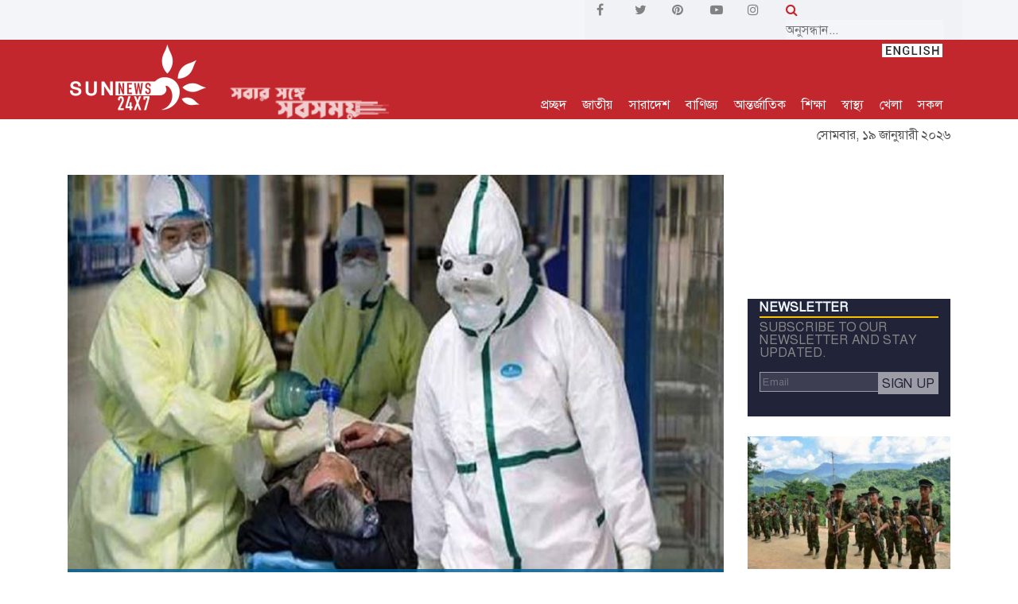

--- FILE ---
content_type: text/html; charset=UTF-8
request_url: https://www.sunnews24x7.com/news/article/international/1095
body_size: 17773
content:
<!DOCTYPE html>
<html lang="bn">
<head>
<meta charset="UTF-8">
<meta http-equiv="X-UA-Compatible" content="IE=edge">
<meta name="viewport" content="width=device-width, initial-scale=1, shrink-to-fit=no">
<title>করোনাতে বিপর্যস্ত চীন, হুমকিতে বিশ্ব | SUN NEWS BANGLADESH</title>
<link rel="icon" href="https://www.sunnews24x7.com/images/favicon.png">
<link rel="preload" as="style" href="https://www.sunnews24x7.com/css/style.css?v=1.0.9">
<link rel="preload" as="font" href="https://www.sunnews24x7.com/fonts/SolaimanLipi.ttf" crossorigin>
<link rel="stylesheet" href="https://www.sunnews24x7.com/css/style.css?v=1.0.7">
<link rel="stylesheet" href="https://stackpath.bootstrapcdn.com/font-awesome/4.7.0/css/font-awesome.min.css">
<link rel="alternate" type="application/atom+xml" href="https://www.sunnews24x7.com/feeds" title="Sunnews Feed">
<link rel="stylesheet" type="text/css" href="//cdn.jsdelivr.net/npm/slick-carousel@1.8.1/slick/slick.css"/>
<link rel="stylesheet" type="text/css" href="https://www.sunnews24x7.com/js/slick/slick-theme.css"/>

<meta name="description" content="আন্তর্জাতিক ডেস্ক:

প্রাণঘাতী করোনা ভাইরাসে বেড়েই চলেছে মৃতের সংখ্যা। চীনের হুবেই প্রদেশে একদিনে আরও যোগ হয়েছে ১১৬ জন। এ নিয়ে বিশ্বব্যাপী মৃতের সংখ্যা দাঁড়িয়েছে ১৪৮৩ জনে।

১৪ ফেব্রুয়ারি শুক্রবার হুবেই স্বাস্থ্য কর্তৃপক্ষ জানিয়েছে, বৃহস্পতিবার প্রদেশটিতে নতুন..."/>
<meta name="keywords" content=""/>
<meta property="og:url" content="https://www.sunnews24x7.com/news/article/international/1095" />
<meta property="og:type" content="website" />
<meta property="og:title" content="করোনাতে বিপর্যস্ত চীন, হুমকিতে বিশ্ব" />
<meta property="og:description" content="আন্তর্জাতিক ডেস্ক:

প্রাণঘাতী করোনা ভাইরাসে বেড়েই চলেছে মৃতের সংখ্যা। চীনের হুবেই প্রদেশে একদিনে আরও যোগ হয়েছে ১১৬ জন। এ নিয়ে বিশ্বব্যাপী মৃতের সংখ্যা দাঁড়িয়েছে ১৪৮৩ জনে।

১৪ ফেব্রুয়ারি শুক্রবার হুবেই স্বাস্থ্য কর্তৃপক্ষ জানিয়েছে, বৃহস্পতিবার প্রদেশটিতে নতুন..." />
<meta property="og:image" content="https://www.sunnews24x7.com/social-news-image?src=2020/02/5e469996abfc515816851425e469996abfc9.jpg" />
<meta name="twitter:card" content="summary_large_image" />
<meta name="twitter:site" content="@sunnews24x7" />
<meta name="twitter:creator" content="@sunnews24x7" />
<meta name="twitter:url" content="https://www.sunnews24x7.com/news/article/international/1095" />
<meta name="twitter:title" content="করোনাতে বিপর্যস্ত চীন, হুমকিতে বিশ্ব" />
<meta name="twitter:description" content="আন্তর্জাতিক ডেস্ক:

প্রাণঘাতী করোনা ভাইরাসে বেড়েই চলেছে মৃতের সংখ্যা। চীনের হুবেই প্রদেশে একদিনে আরও যোগ হয়েছে ১১৬ জন। এ নিয়ে বিশ্বব্যাপী মৃতের সংখ্যা দাঁড়িয়েছে ১৪৮৩ জনে।

১৪ ফেব্রুয়ারি শুক্রবার হুবেই স্বাস্থ্য কর্তৃপক্ষ জানিয়েছে, বৃহস্পতিবার প্রদেশটিতে নতুন..." />
<meta name="twitter:image" content="https://www.sunnews24x7.com/social-news-image?src=2020/02/5e469996abfc515816851425e469996abfc9.jpg" />
<script type="application/json">
{
    "@context": "https://schema.org",
    "@type": "NewsArticle",
    "url" : "https://www.sunnews24x7.com/news/article/international/1095",
    "articleBody" : "আন্তর্জাতিক ডেস্ক:

প্রাণঘাতী করোনা ভাইরাসে বেড়েই চলেছে মৃতের সংখ্যা। চীনের হুবেই প্রদেশে একদিনে আরও যোগ হয়েছে ১১৬ জন। এ নিয়ে বিশ্বব্যাপী মৃতের সংখ্যা দাঁড়িয়েছে ১৪৮৩ জনে।

১৪ ফেব্রুয়ারি শুক্রবার হুবেই স্বাস্থ্য কর্তৃপক্ষ জানিয়েছে, বৃহস্পতিবার প্রদেশটিতে নতুন করে এ ভাইরাসে আক্রান্ত হয়েছেন আরও চার হাজার ৮২৩ জন। এ নিয়ে প্রদেশে মোট আক্রান্তের সংখ্যা দাঁড়াল ৫১ হাজার ৯৮৬ জনে।

চীনের পর প্রাণঘাতী এ ভাইরাস সবচেয়ে বেশি ছড়িয়েছে জাপানে। সেখানে আক্রান্তের সংখ্যা ২৫০ ছাড়ালেও মৃত্যুর ঘটনা ঘটেছে প্রথম বৃহস্পতিবার। দেশটির কানাগাওয়া জেলায় এক বৃদ্ধা করোনায় আক্রান্ত হয়ে মারা গেছেন বলে নিশ্চিত করেছে কর্তৃপক্ষ।

জাপানের স্বাস্থ্যমন্ত্রী কাৎসুনোবু কাতু জানিয়েছেন, গত ২২ জানুয়ারি করোনাভাইরাস সংক্রমণের লক্ষণ নিয়ে হাসপাতালে ভর্তি হয়েছিলেন ওই নারী। কিন্তু চিকিৎসারত অবস্থায় বৃহস্পতিবার তার মৃত্যু হয়। আর এরপরই তার করোনায় আক্রান্ত হওয়ার বিষয়টি নিশ্চিত হওয়া যায়।

এদিকে জাপানের ইয়োকোহামা বন্দরে নোঙর করা বিলাসবহুল প্রমোদতরীতে তিন হাজার ৭০০ যাত্রী আছেন কোয়ারেন্টাইনে। বৃহস্পতিবার পর্যন্ত সেখানে থাকা ১৭৫ জনকে করোনায় আক্রান্ত হিসেবে শনাক্ত করা হয়েছে।

হংকং, ফিলিপাইনে এই ভাইরাসে আক্রান্ত হয়ে মারা গেছেন ২জন। এখন পর্যন্ত চীনের বাইরে ২৫টি দেশে করোনা ভাইরাস শনাক্তের খবর পাওয়া গেলেও দুর্বল স্বাস্থ্য ব্যবস্থাপনার কারণে দেশগুলোতে প্রাণঘাতী এ ভাইরাস ছড়িয়ে থাকতে পারে বলে আশঙ্কা করছেন গবেষকরা।

বিশেষ করে দক্ষিণ-পূর্ব এশিয়া ও আফ্রিকার দেশগুলো এ ভাইরাসে বেশি আক্রান্ত হয়ে থাকতে পারে বলে ধারণা তাদের। একইসঙ্গে, অনুন্নত দেশগুলো করোনা আক্রান্ত হলে মারাত্মক হুমকিতে পড়বে বলে সতর্ক করেছেন বিশেষজ্ঞরা।

উহানের পাশাপাশি চীনের সঙ্গে বিভিন্ন দেশের বিমানের ফ্লাইটের তথ্য উপাত্ত পর্যালোচনার ভিত্তিতে এ আশঙ্কার কথা জানান গবেষকরা।

থাইল্যান্ডে এখন পর্যন্ত ৩৩ জনের দেহে করোনা ভাইরাসের উপস্থিতির কথা বলা হলেও যুক্তরাজ্যের ইউনিভার্সিটি অব সাউদ্যাম্পটনের অধ্যাপক শেংজি লাই জানান, তাদের প্রাপ্ত গবেষণা বলছে, উহান ভ্রমণে নিষেধাজ্ঞা আরোপের আগেই অন্তত ২০৭ ব্যক্তি করোনা ভাইরাসে আক্রান্ত হয়ে থাকতে পারেন।

ইন্দোনেশিয়ায় এখন পর্যন্ত কারো দেহে করোনা শনাক্ত করা না গেলেও বিশেষজ্ঞদের গবেষণা বলছে অন্তত ৩৩ জন করোনা ভাইরাসে আক্রান্ত হয়ে থাকতে পারেন। মালয়েশিয়া, ভিয়েতনাম, কম্বোডিয়া ও অস্ট্রেলিয়াতেও আক্রান্তের যে সংখ্যা বলা হচ্ছে প্রকৃতপক্ষে তা আরও বেশি বলেও উল্লেখ করা হয়।

আফ্রিকার কোনও দেশে এখনো করোনাভাইরাস শনাক্তের খবর পাওয়া না গেলেও মহাদেশটিতে চীনা শ্রমিকরা কাজ করায় ভাইরাস ছড়িয়ে থাকতে পারে বলে ধারণা হার্ভার্ড টি এইচ চান স্কুল অব পাবলিক হেলথের গবেষক মার্ক লিপসিচের। আফ্রিকার মধ্যে মিশর, আলজেরিয়া ও দক্ষিণ আফ্রিকাকে সবচেয়ে ঝুঁকিপূর্ণ হিসেবে উল্লেখ করা হয়।

গত ৩১ ডিসেম্বর চীনের মধ্যাঞ্চলীয় হুবেই প্রদেশের উহানে প্রাণঘাতী করোনা ভাইরাসের উপস্থিতি নিশ্চিত করা হয়। এরপর ৩১ প্রাদেশিক পর্যায়ের অঞ্চল ছাড়াও বিশ্বব্যাপী ছড়িয়েছে এটি। এ ভাইরাসে আক্রান্ত মানুষের সংখ্যা এবং প্রাণহানি বাড়তে থাকায় বিশ্বব্যাপী জরুরি অবস্থা জারি করেছে বিশ্ব স্বাস্থ্য সংস্থা। এরইমধ্যে সংক্রমণ ঠেকাতে ব্যাপক সতর্কতামূলক ব্যবস্থাও নিয়েছে অধিকাংশ দেশ।

সান নিউজ/সালি",
    "articleSection" : "আন্তর্জাতিক",
    "keywords" : "",
    "mainEntityOfPage":{
        "@type":"WebPage",
        "name" : "করোনাতে বিপর্যস্ত চীন, হুমকিতে বিশ্ব",
        "@id":"https://www.jagonews24.com/economy/news/699928"
    },
    "headline": "করোনাতে বিপর্যস্ত চীন, হুমকিতে বিশ্ব",
    "image": {
        "@type": "ImageObject",
        "url": "https://www.sunnews24x7.com/storage/news/2020/02/5e469996abfc515816851425e469996abfc9.jpg",
        "height": 544,
        "width": 830
    },
    "datePublished": "Fri, 14 Feb 2020 12:30:48 +0000",
    "dateModified": "Wed, 30 Jun 2021 15:06:39 +0000",
    "author": {
        "@type": "Person",
        "name": "নিজস্ব প্রতিবেদক"
    },
    "publisher": {
        "@type": "Organization",
        "name": "sunnews24x7.com",
        "logo": {
            "@type": "ImageObject",
            "url": "https://www.sunnews24x7.com/images/logo-red-yellow.png",
            "width": 350,
            "height": 60
        }
    },
    "description": "আন্তর্জাতিক ডেস্ক:

প্রাণঘাতী করোনা ভাইরাসে বেড়েই চলেছে মৃতের সংখ্যা। চীনের হুবেই প্রদেশে একদিনে আরও যোগ হয়েছে ১১৬ জন। এ নিয়ে বিশ্বব্যাপী মৃতের সংখ্যা দাঁড়িয়েছে ১৪৮৩ জনে..."
}
</script>
<script type="application/ld+json">
	{
		"@context":"http://schema.org",
		"@type":"BreadcrumbList",
		"itemListElement":[
			{
				"@type":"ListItem",
				"position":1,
				"item":{
					"@id":"https://www.sunnews24x7.com",
					"name":"Home"
				}
			},
			{
				"@type":"ListItem",
				"position":2,
				"item":{
					"@id":"https://www.sunnews24x7.com/category/international",
					"name":"আন্তর্জাতিক"
				}
			},
			{
				"@type":"ListItem",
				"position":3,
				"item":{
					"name" : "করোনাতে বিপর্যস্ত চীন, হুমকিতে বিশ্ব",
					"@id":"https://www.sunnews24x7.com/news/article/international/1095"
				}
			}
		]
	}
</script>
<script type="application/ld+json">
    {
      "@context": "http://schema.org",
      "@type": "Organization",
      "name": "Sunnews24x7",
      "url": "https://www.sunnews24x7.com",
      "logo": "https://www.sunnews24x7.com/images/logo-red-yellow.png",
      "sameAs": [
        "https://www.facebook.com/sunnewsbd24x7",
        "https://twitter.com/sunnewsbd24x7",
        "https://www.pinterest.com/sunnewsbd24xx7",
        "https://www.youtube.com/channel/UCOwXPzCyHtcV1sOIilfiw6g",
        "https://www.instagram.com/sunnewsbd24x7"
      ]
    }
</script>
<script type="text/javascript" src="https://platform-api.sharethis.com/js/sharethis.js#property=5e4805e87866390012a3af3c&product=inline-share-buttons" async="async"></script>


<meta name="google-site-verification" content="MYFYmSe4A-EXXJz8NIGgVfvl8r_dOePOKO9e6Vxcf9M" />

<script async src="https://www.googletagmanager.com/gtag/js?id=G-YX3DYL1MLQ"></script>
<script>
  window.dataLayer = window.dataLayer || [];
  function gtag(){dataLayer.push(arguments);}
  gtag('js', new Date());

  gtag('config', 'G-YX3DYL1MLQ');
</script>
<script type="text/javascript">
    _atrk_opts = { atrk_acct:"km20x1hNdI20fn", domain:"sunnews24x7.com",dynamic: true};
    (function() { var as = document.createElement('script'); as.type = 'text/javascript'; as.async = true; as.src = "https://certify-js.alexametrics.com/atrk.js"; var s = document.getElementsByTagName('script')[0];s.parentNode.insertBefore(as, s); })();
</script>
<noscript><img src="https://certify.alexametrics.com/atrk.gif?account=km20x1hNdI20fn" style="display:none" height="1" width="1" alt="" /></noscript>

</head>

<body>
<header class="header-area">
    <div class="hero-area" style="padding: 0; background-color: #f3f5f8;">
        <div class="container">
            <div class="row align-items-center">
                <div class="col-12 col-lg-7">
                    <div class="breaking-news-area d-flex align-items-center">
                        
                        <i class="fa fa-play" id="play-pause-breaking" data-status="play" aria-hidden="true" style="color: #ababab; cursor: pointer; display:none"></i>
                        <div id="breakingNewsTicker" class="ticker" style="height: 38px; display:none">
                            <div class="breaking-news-highlighter"></div>
                            
                        </div>
                                                <div class="news-title" style="background-color:#f3f5f8; color: #db4437;">
                            <div class="" style="padding: 0 0 0 10px"><p style="color: #000000;"></p></div>
                        </div>
                                            </div>
                </div>
                <div class="col-5 col-lg-5" style="background: #f1f2f6">
                    <div class="row">
                        <div class="col-6 social-links">
                            <div class="row">
                                <a href="https://www.facebook.com/sunnewsbd24x7" class="col" target="_blank">
                                    <i class="fa fa-facebook" aria-hidden="true"></i>
                                </a>
                                <a href="https://twitter.com/sunnewsbd24x7" class="col" target="_blank">
                                    <i class="fa fa-twitter" aria-hidden="true"></i>
                                </a>
                                <a href="https://www.pinterest.com/sunnewsbd24xx7" class="col" target="_blank">
                                    <i class="fa fa-pinterest" aria-hidden="true"></i>
                                </a>
                                <a href="https://www.youtube.com/channel/UCOwXPzCyHtcV1sOIilfiw6g" class="col" target="_blank">
                                    <i class="fa fa-youtube-play" aria-hidden="true"></i>
                                </a>
                                <a href="https://www.instagram.com/sunnewsbd24x7" class="col" target="_blank">
                                    <i class="fa fa-instagram" aria-hidden="true"></i>
                                </a>
                            </div>
                        </div>
                        <div class="col-6 mobile-display-none">
                            <form action="https://www.sunnews24x7.com/search">
                                <i class="fa fa-search" style="color: #c2272d"></i> <input type="text" id="search" name="q" style="background: #f3f5f8;border: 0; font-size: revert" placeholder="অনুসন্ধান...">
                            </form>
                        </div>
                    </div>
                </div>
            </div>
        </div>
    </div>

    <div style="height: 100px">
        <div class="top-header-area sticky-menu" style=" ;">
            <div class="container">
                <div class="row">
                    <div class="col-12">
                        <div class="top-header-content d-flex justify-content-between" id="top-header-content" style="">
                            <div class="logo">
                                <a href="https://www.sunnews24x7.com">
                                    <img src="https://www.sunnews24x7.com/images/sunnewslogowhite-sun.png" class="img-fluid" id="logo" alt="sunnews logo">
                                    <img src="https://www.sunnews24x7.com/images/tagline.png" class="img-fluid logo-tagline logo-tagline-show" id="logo-tagline" alt="sunews tagline">
                                </a>
                            </div>
    
                            <div class="login-search-area d-flex align-items-end">
                                <div class="login main-menu">
                                    
                                    <a href="https://www.sunnews24x7.com">প্রচ্ছদ</a>                                    <a href="https://www.sunnews24x7.com/category/sodesh" class="d-none d-sm-block menu-news-opener" data-category="sodesh">জাতীয়</a>
                                    <a href="https://www.sunnews24x7.com/category/bangladesh" class="d-none d-sm-block menu-news-opener" data-category="bangladesh">সারাদেশ</a>
                                    <a href="https://www.sunnews24x7.com/category/trade-and-commerce" class="d-none d-sm-block menu-news-opener" data-category="trade-and-commerce">বাণিজ্য</a>
                                    <a href="https://www.sunnews24x7.com/category/international" class="d-none d-sm-block menu-news-opener" data-category="international">আন্তর্জাতিক</a>
                                    <a href="https://www.sunnews24x7.com/category/education" class="d-none d-sm-block menu-news-opener" data-category="education">শিক্ষা</a>
                                    <a href="https://www.sunnews24x7.com/category/health" class="d-none d-sm-block menu-news-opener" data-category="health">স্বাস্থ্য</a>
                                    <a href="https://www.sunnews24x7.com/category/sports" class="d-none d-sm-block menu-news-opener" data-category="sports">খেলা</a>
                                    
                                    <a href="#" class="mega-menu-opener">সকল</a>
                                    <div style="position: absolute; top:0; right: 0;">
                                        <a href="https://en.sunnews24x7.com">
                                            <img src="https://www.sunnews24x7.com/images/english.jpg">
                                        </a>
                                    </div>
                                </div>
                                </div>
                            </div>
                        </div>
                    </div>
                </div>
            </div>
        </div>
    </div>

    <div class="mega-menu-container mega-menu-container-close">
        <div class="container">
            <div class="row">
                <div class="col-lg-2 col-xs-6 mega-menu-section mega-menu-section-first">
                    <ul>
                        <li><a href="https://www.sunnews24x7.com/category/sodesh">জাতীয়</a></li>
                        <li><a href="https://www.sunnews24x7.com/category/bangladesh">সারাদেশ</a></li>
                        <li><a href="https://www.sunnews24x7.com/category/politics">রাজনীতি</a></li>
                        <li><a href="https://www.sunnews24x7.com/category/international">আন্তর্জাতিক</a></li>
                        <li><a href="https://www.sunnews24x7.com/category/science">বিজ্ঞান</a></li>
                    </ul>
                </div>
                <div class="col-lg-2 col-xs-6 mega-menu-section">
                    <ul>
                        <li><a href="https://www.sunnews24x7.com/category/education">শিক্ষা</a></li>
                        <li><a href="https://www.sunnews24x7.com/category/health">স্বাস্থ্য</a></li>
                        <li><a href="https://www.sunnews24x7.com/category/trade-and-commerce">বাণিজ্য</a></li>
                        <li><a href="https://www.sunnews24x7.com/category/arts">শিল্প ও সাহিত্য</a></li>
                        <li><a href="https://www.sunnews24x7.com/category/probash">প্রবাস</a></li>
                    </ul>
                </div>
                <div class="col-lg-2 col-xs-6 mega-menu-section">
                    <ul>
                        <li><a href="https://www.sunnews24x7.com/category/crime">অপরাধ</a></li>
                        <li><a href="https://www.sunnews24x7.com/category/fashion">ফ্যাশন</a></li>
                        <li><a href="https://www.sunnews24x7.com/category/feature">ফিচার</a></li>
                        <li><a href="https://www.sunnews24x7.com/category/environment">পরিবেশ</a></li>
                        <li><a href="https://www.sunnews24x7.com/category/oithijho-o-krishthi">ঐতিহ্য ও কৃষ্টি</a></li>
                    </ul>
                </div>
                <div class="col-lg-2 col-xs-6 mega-menu-section">
                    <ul>
                        <li><a href="https://www.sunnews24x7.com/category/entertainment">বিনোদন</a></li>
                        <li><a href="https://www.sunnews24x7.com/category/sports">খেলা</a></li>
                        <li><a href="https://www.sunnews24x7.com/category/women">নারী</a></li>
                        <li><a href="https://www.sunnews24x7.com/category/shisu-shargo">শিশু স্বর্গ</a></li>
                        <li><a href="https://www.sunnews24x7.com/category/arts">আর্টস</a></li>
                    </ul>
                </div>
                <div class="col-lg-2 col-xs-6 mega-menu-section">
                    <ul>
                        <li><a href="https://www.sunnews24x7.com/category/lifestyle">লাইফস্টাইল</a></li>
                        <li><a href="https://www.sunnews24x7.com/category/opinion">মতামত</a></li>
                        <li><a href="https://www.sunnews24x7.com/category/techlife">টেকলাইফ</a></li>
                        <li><a href="https://www.sunnews24x7.com/sun-family">সান পরিবার</a></li>
                        <li><a href="https://www.sunnews24x7.com/archive">আর্কাইভ</a></li>
                    </ul>
                </div>
                <div class="col-lg-2 col-xs-6 mega-menu-section mega-menu-section-last">
                    <ul>
                        <li><a href="https://www.sunnews24x7.com/contact">যোগাযোগ</a></li>
                        <li><a href="https://www.sunnews24x7.com/videos">টিউব</a></li>
                        <li><a href="https://www.sunnews24x7.com/photo">ছবি</a></li>
                        <li><a href="https://www.sunnews24x7.com/internship">ইন্টার্নশিপ</a></li>
                        <li><a href="https://www.sunnews24x7.com/storage/others/Sunnews24x7-Rate-Chart.pdf" target="_blank" style="font-size: 12px">Rate Chart</a></li>
                    </ul>
                </div>
            </div>
        </div>
    </div>

    <div class="menu-news mega-menu-container-close" id="sodesh">
        <div class="container">
            <div class="row">
                <div class="col-4 first-news">
                    <a href="https://www.sunnews24x7.com/news/article/sodesh/114238">
                    <img src="https://www.sunnews24x7.com/images/img-pre-load.jpg" data-src="https://www.sunnews24x7.com/storage/news/2026/01/696c9c70463f41768725616696c9c70463fd.jpg" class="img-loader" alt="পুলিশ রাষ্ট্রের কর্মচারী, কোনো রাজনৈতিক দলের রক্ষক নয়: স্বরাষ্ট্র উপদেষ্টা">
                    <p style="padding: 5px 0 0 0; font-weight: bold">পুলিশ রাষ্ট্রের কর্মচারী, কোনো রাজনৈতিক দলের রক্ষক নয়: স্বরাষ্ট্র উপদেষ্টা</p>
                    </a>
                </div>
                <div class="col-4">
                    <div class="small-img-news d-flex">
                        <div class="small-img">
                            <img src="https://www.sunnews24x7.com/images/img-pre-load.jpg" data-src="https://www.sunnews24x7.com/storage/news/2026/01/696b57a4579161768642468696b57a457919.jpg" class="img-loader" alt="জাতিসংঘ প্রতিনিধিদলের বাংলাদেশ সফর স্থগিত">
                        </div>
                        <div class="">
                            <a href="https://www.sunnews24x7.com/news/article/sodesh/114224"><p>জাতিসংঘ প্রতিনিধিদলের বাংলাদেশ সফর স্থগিত</p></a>
                        </div>
                    </div>
                    <ul>
                        <li><a href="https://www.sunnews24x7.com/news/article/sodesh/114199">নির্বাচনকে ঘিরে ভুয়া তথ্য রোধে বাংলাদেশকে সহায়তা করবে জাতিসংঘ</a></li>
                        <li><a href="https://www.sunnews24x7.com/news/article/sodesh/114184">মিয়ানমার থেকে ছোড়া গুলিতে আহত আফনানের অবস্থা সংকটাপন্ন</a></li>
                    </ul>
                </div>
                <div class="col-4">
                    <div class="small-img-news d-flex">
                        <div class="small-img">
                            <img src="https://www.sunnews24x7.com/images/img-pre-load.jpg" data-src="https://www.sunnews24x7.com/storage/news/2026/01/69649c0fa3368176820123169649c0fa336c.jpg" class="img-loader" alt="আহতদের খোঁজ না মেলায় শেখ হাসিনাসহ ১১৩ জনের অব্যাহতির সুপারিশ">
                        </div>
                        <div class="">
                            <a href="https://www.sunnews24x7.com/news/article/sodesh/114167"><p>আহতদের খোঁজ না মেলায় শেখ হাসিনাসহ ১১৩ জনের অব্যাহতির সুপারিশ</p></a>
                        </div>
                    </div>
                    <ul>
                        <li><a href="https://www.sunnews24x7.com/news/article/sodesh/114160">ইইউ পর্যবেক্ষক মিশন শুধু সংসদ নির্বাচন পর্যবেক্ষণ করবে, গণভোট নয়</a></li>
                        <li><a href="https://www.sunnews24x7.com/news/article/sodesh/114129">এবার কোনো পাতানো নির্বাচন হবে না: প্রধান নির্বাচন কমিশনার</a></li>
                    </ul>
                </div>
            </div>
        </div>
    </div>

    <div class="menu-news mega-menu-container-close" id="bangladesh">
        <div class="container">
            <div class="row">
                <div class="col-4 first-news">
                    <a href="https://www.sunnews24x7.com/news/article/bangladesh/114246">
                        <img src="https://www.sunnews24x7.com/images/img-pre-load.jpg" data-src="https://www.sunnews24x7.com/storage/news/2026/01/696cf6e0142a41768748768696cf6e0142a7.jpg" class="img-loader" alt="মাদারীপুরে সড়ক দুর্ঘটনায় ৫ জন নিহত, আহত ১৫">
                        <p style="padding: 5px 0 0 0; font-weight: bold">মাদারীপুরে সড়ক দুর্ঘটনায় ৫ জন নিহত, আহত ১৫</p>
                    </a>
                </div>
                <div class="col-4">
                    <div class="small-img-news d-flex">
                        <div class="small-img">
                            <img src="https://www.sunnews24x7.com/images/img-pre-load.jpg" data-src="https://www.sunnews24x7.com/storage/news/2026/01/696cdd48144741768742216696cdd4814477.jpg" class="img-loader" alt="মাদারীপুরে ৩৩ কেভি খুঁটির যন্ত্রাংশ চুরি, বন্ধ হয়ে যেতে পারে পুরো শহরের বিদ্যুৎ সরবরাহ">
                        </div>
                        <div class="">
                            <a href="https://www.sunnews24x7.com/news/article/bangladesh/114243"><p>মাদারীপুরে ৩৩ কেভি খুঁটির যন্ত্রাংশ চুরি, বন্ধ হয়ে যেতে পারে পুরো শহরের বিদ্যুৎ সরবরাহ</p></a>
                        </div>
                    </div>
                    <ul>
                        <li><a href="https://www.sunnews24x7.com/news/article/bangladesh/114241">নোয়াখালীতে বিএনপি নেতার ইন্ধনে ডাকাত আখ্যা দিয়ে যুবককে হত্যার অভিযোগ</a></li>
                        <li><a href="https://www.sunnews24x7.com/news/article/bangladesh/114240">শিবচরে নিষিদ্ধ ইলেকট্রিক শকে চলছে মাছ নিধন</a></li>
                    </ul>
                </div>
                <div class="col-4">
                    <div class="small-img-news d-flex">
                        <div class="small-img">
                            <img src="https://www.sunnews24x7.com/images/img-pre-load.jpg" data-src="https://www.sunnews24x7.com/storage/news/2026/01/696ca0394ae0c1768726585696ca0394ae0f.jpg" class="img-loader" alt="নতুন পুলে বদলে গেল জনজীবন, চিংড়াখালীতে দুর্ভোগের অবসান">
                        </div>
                        <div class="">
                            <a href="https://www.sunnews24x7.com/news/article/bangladesh/114239"><p>নতুন পুলে বদলে গেল জনজীবন, চিংড়াখালীতে দুর্ভোগের অবসান</p></a>
                        </div>
                    </div>
                    <ul>
                        <li><a href="https://www.sunnews24x7.com/news/article/bangladesh/114237">মাদক, অবৈধ যান চলাচল ও দখলদারির বিরুদ্ধে কঠোর অবস্থানে ভালুকা প্রশাসন</a></li>
                        <li><a href="https://www.sunnews24x7.com/news/article/bangladesh/114235">নোয়াখালীতে ৬ মামলার আসামিকে পিটিয়ে হত্যা, ডাকাত আখ্যা দিয়ে মিষ্টি বিতরণ</a></li>
                    </ul>
                </div>
            </div>
        </div>
    </div>

    <div class="menu-news mega-menu-container-close" id="trade-and-commerce">
        <div class="container">
            <div class="row">
                <div class="col-4 first-news">
                    <a href="https://www.sunnews24x7.com/news/article/trade-and-commerce/114242">
                        <img src="https://www.sunnews24x7.com/images/img-pre-load.jpg" data-src="https://www.sunnews24x7.com/storage/news/2026/01/696cd1cd1382c1768739277696cd1cd13830.jpg" class="img-loader" alt="ইসলামী ব্যাংকের উপশাখা ব্যবসায় উন্নয়ন সম্মেলন অনুষ্ঠিত">
                        <p style="padding: 5px 0 0 0; font-weight: bold">ইসলামী ব্যাংকের উপশাখা ব্যবসায় উন্নয়ন সম্মেলন অনুষ্ঠিত</p>
                    </a>
                </div>
                <div class="col-4">
                    <div class="small-img-news d-flex">
                        <div class="small-img">
                            <img src="https://www.sunnews24x7.com/images/img-pre-load.jpg" data-src="https://www.sunnews24x7.com/storage/news/2026/01/69677185616fa176838694969677185616fd.jpg" class="img-loader" alt="ইসলামী ব্যাংকের বোর্ড সভা অনুষ্ঠিত">
                        </div>
                        <div class="">
                            <a href="https://www.sunnews24x7.com/news/article/trade-and-commerce/114196"><p>ইসলামী ব্যাংকের বোর্ড সভা অনুষ্ঠিত</p></a>
                        </div>
                    </div>
                    <ul>
                        <li><a href="https://www.sunnews24x7.com/news/article/trade-and-commerce/114179">ইসলামী ব্যাংকে ২ দিনব্যাপী বার্ষিক ব্যবসায় উন্নয়ন সম্মেলন অনুষ্ঠিত হয়েছে</a></li>
                        <li><a href="https://www.sunnews24x7.com/news/article/trade-and-commerce/114170">ইসলামী ব্যাংকের এমক্যাশ রিব্র্যান্ডিং কার্যক্রম উদ্বোধন</a></li>
                    </ul>
                </div>
                <div class="col-4">
                    <div class="small-img-news d-flex">
                        <div class="small-img">
                            <img src="https://www.sunnews24x7.com/images/img-pre-load.jpg" data-src="https://www.sunnews24x7.com/storage/news/2026/01/69625fa5a2ee2176805469369625fa5a2ee5.jpg" class="img-loader" alt="ইসলামী ব্যাংকের আমানত এখন ১ লক্ষ ৮৩ হাজার কোটি টাকা">
                        </div>
                        <div class="">
                            <a href="https://www.sunnews24x7.com/news/article/trade-and-commerce/114151"><p>ইসলামী ব্যাংকের আমানত এখন ১ লক্ষ ৮৩ হাজার কোটি টাকা</p></a>
                        </div>
                    </div>
                    <ul>
                        <li><a href="https://www.sunnews24x7.com/news/article/trade-and-commerce/114114">ইসলামী ব্যাংকের বোর্ড সভা অনুষ্ঠিত</a></li>
                        <li><a href="https://www.sunnews24x7.com/news/article/trade-and-commerce/114089">ইসলামী ব্যাংকের ইন্টার্নশিপ প্রোগ্রামের উদ্বোধন</a></li>
                    </ul>
                </div>
            </div>
        </div>
    </div>

    <div class="menu-news mega-menu-container-close" id="international">
        <div class="container">
            <div class="row">
                <div class="col-4 first-news">
                    <a href="https://www.sunnews24x7.com/news/article/international/114229">
                        <img src="https://www.sunnews24x7.com/images/img-pre-load.jpg" data-src="https://www.sunnews24x7.com/storage/news/2026/01/696b782c498a61768650796696b782c498a9.jpg" class="img-loader" alt="কুর্দিদের নাগরিকত্ব ও ভাষাগত অধিকার ফিরিয়ে দিয়েছে সিরিয়া">
                        <p style="padding: 5px 0 0 0; font-weight: bold">কুর্দিদের নাগরিকত্ব ও ভাষাগত অধিকার ফিরিয়ে দিয়েছে সিরিয়া</p>
                    </a>
                </div>
                <div class="col-4">
                    <div class="small-img-news d-flex">
                        <div class="small-img">
                            <img src="https://www.sunnews24x7.com/images/img-pre-load.jpg" data-src="https://www.sunnews24x7.com/storage/news/2026/01/6968b5556f53717684698456968b5556f53c.jpg" class="img-loader" alt="পাঁচ ঘণ্টা বন্ধ থাকার পর পুনরায় আকাশপথ খুলে দিলো ইরান">
                        </div>
                        <div class="">
                            <a href="https://www.sunnews24x7.com/news/article/international/114210"><p>পাঁচ ঘণ্টা বন্ধ থাকার পর পুনরায় আকাশপথ খুলে দিলো ইরান</p></a>
                        </div>
                    </div>
                    <ul>
                        <li><a href="https://www.sunnews24x7.com/news/article/international/114203">যুক্তরাষ্ট্র হামলা চালালে মার্কিন ঘাঁটিতে আঘাত হানার হুঁশিয়ারি ইরানের</a></li>
                        <li><a href="https://www.sunnews24x7.com/news/article/international/114171">নিজেকে ভেনেজুয়েলার ‘ভারপ্রাপ্ত প্রেসিডেন্ট’ ঘোষণা করলেন ট্রাম্প</a></li>
                    </ul>
                </div>
                <div class="col-4">
                    <div class="small-img-news d-flex">
                        <div class="small-img">
                            <img src="https://www.sunnews24x7.com/images/img-pre-load.jpg" data-src="https://www.sunnews24x7.com/storage/news/2026/01/696230ab25e3d1768042667696230ab25e40.jpg" class="img-loader" alt="মাদুরোর মতো পুতিনকেও তুলে নেয়ার পরিকল্পনা আছে কিনা, জানালেন ট্রাম্প">
                        </div>
                        <div class="">
                            <a href="https://www.sunnews24x7.com/news/article/international/114147"><p>মাদুরোর মতো পুতিনকেও তুলে নেয়ার পরিকল্পনা আছে কিনা, জানালেন ট্রাম্প</p></a>
                        </div>
                    </div>
                    <ul>
                        <li><a href="https://www.sunnews24x7.com/news/article/international/114122">আক্রমণকারীদের হাত আমরা কেটে দেব: ইরানের সেনাপ্রধান</a></li>
                        <li><a href="https://www.sunnews24x7.com/news/article/international/114097">ইরানে শক্তিশালী হামলার হুঁশিয়ারি ট্রাম্পের</a></li>
                    </ul>
                </div>
            </div>
        </div>
    </div>

    <div class="menu-news mega-menu-container-close" id="education">
        <div class="container">
            <div class="row">
                <div class="col-4 first-news">
                    <a href="https://www.sunnews24x7.com/news/article/education/114234">
                        <img src="https://www.sunnews24x7.com/images/img-pre-load.jpg" data-src="https://www.sunnews24x7.com/storage/news/2026/01/696ba574498341768662388696ba57449838.jpg" class="img-loader" alt="ইবিতে শহীদ হাদির হত্যার বিচারের দাবিতে মুক্তিকামী জনতার বিক্ষোভ">
                        <p style="padding: 5px 0 0 0; font-weight: bold">ইবিতে শহীদ হাদির হত্যার বিচারের দাবিতে মুক্তিকামী জনতার বিক্ষোভ</p>
                    </a>
                </div>
                <div class="col-4">
                    <div class="small-img-news d-flex">
                        <div class="small-img">
                            <img src="https://www.sunnews24x7.com/images/img-pre-load.jpg" data-src="https://www.sunnews24x7.com/storage/news/2026/01/696901aecdc771768489390696901aecdc79.jpg" class="img-loader" alt="চলতি বছরের এসএসসি পরীক্ষার রুটিন প্রকাশ">
                        </div>
                        <div class="">
                            <a href="https://www.sunnews24x7.com/news/article/education/114222"><p>চলতি বছরের এসএসসি পরীক্ষার রুটিন প্রকাশ</p></a>
                        </div>
                    </div>
                    <ul>
                        <li><a href="https://www.sunnews24x7.com/news/article/education/114221">৩ দিন পর গণজমায়েত মঞ্চ তৈরির ঘোষণা দিয়ে সড়ক ছাড়লেন শিক্ষার্থীরা</a></li>
                        <li><a href="https://www.sunnews24x7.com/news/article/education/114219">মাদারীপুর জেলায় শ্রেষ্ঠ অধ্যক্ষ নির্বাচিত হওয়ায় কাজী ওবায়দুর রহমানকে সংবর্ধনা</a></li>
                    </ul>
                </div>
                <div class="col-4">
                    <div class="small-img-news d-flex">
                        <div class="small-img">
                            <img src="https://www.sunnews24x7.com/images/img-pre-load.jpg" data-src="https://www.sunnews24x7.com/storage/news/2026/01/6968afd55bbca17684684376968afd55bbcd.jpg" class="img-loader" alt="ফের সড়ক অবরোধ করেছে সাত কলেজের শিক্ষার্থীরা, ভোগান্তিতে নগরবাসী">
                        </div>
                        <div class="">
                            <a href="https://www.sunnews24x7.com/news/article/education/114209"><p>ফের সড়ক অবরোধ করেছে সাত কলেজের শিক্ষার্থীরা, ভোগান্তিতে নগরবাসী</p></a>
                        </div>
                    </div>
                    <ul>
                        <li><a href="https://www.sunnews24x7.com/news/article/education/114194">মুন্সীগঞ্জ মহিলা কলেজে ক্লাস টেস্টের নামে অর্থ বাণিজ্য!</a></li>
                        <li><a href="https://www.sunnews24x7.com/news/article/education/114193">‘রাষ্ট্র তোমার সময় শেষ, জারি করো অধ্যাদেশ’ স্লোগানে ৭ কলেজের শিক্ষার্থীরা</a></li>
                    </ul>
                </div>
            </div>
        </div>
    </div>

    <div class="menu-news mega-menu-container-close" id="health">
        <div class="container">
            <div class="row">
                <div class="col-4 first-news">
                    <a href="https://www.sunnews24x7.com/news/article/health/114145">
                        <img src="https://www.sunnews24x7.com/images/img-pre-load.jpg" data-src="https://www.sunnews24x7.com/storage/news/2026/01/69620899a24a1176803240969620899a24a4.jpg" class="img-loader" alt="হজযাত্রীদের স্বাস্থ্য পরীক্ষা ২৫ জানুয়ারির মধ্যে শেষ করতে হবে: ধর্ম মন্ত্রণালয়">
                        <p style="padding: 5px 0 0 0; font-weight: bold">হজযাত্রীদের স্বাস্থ্য পরীক্ষা ২৫ জানুয়ারির মধ্যে শেষ করতে হবে: ধর্ম মন্ত্রণালয়</p>
                    </a>
                </div>
                <div class="col-4">
                    <div class="small-img-news d-flex">
                        <div class="small-img">
                            <img src="https://www.sunnews24x7.com/images/img-pre-load.jpg" data-src="https://www.sunnews24x7.com/storage/news/2026/01/695a2336549031767514934695a233654907.jpg" class="img-loader" alt="দালালের খপ্পরে ভালুকা উপজেলা হাসপাতাল, বাড়তি খরচে নাজেহাল রোগীরা">
                        </div>
                        <div class="">
                            <a href="https://www.sunnews24x7.com/news/article/health/114072"><p>দালালের খপ্পরে ভালুকা উপজেলা হাসপাতাল, বাড়তি খরচে নাজেহাল রোগীরা</p></a>
                        </div>
                    </div>
                    <ul>
                        <li><a href="https://www.sunnews24x7.com/news/article/health/113787">পুটিখালী কমিউনিটি ক্লিনিকের ভবন ভেঙে পড়ার আশঙ্কা</a></li>
                        <li><a href="https://www.sunnews24x7.com/news/article/health/113746">মুন্সীগঞ্জে টেকনোলজিস্ট ও ফার্মাসিস্টদের ৪ ঘণ্টা কর্মবিরতি পালন</a></li>
                    </ul>
                </div>
                <div class="col-4">
                    <div class="small-img-news d-flex">
                        <div class="small-img">
                            <img src="https://www.sunnews24x7.com/images/img-pre-load.jpg" data-src="https://www.sunnews24x7.com/storage/news/2025/12/69303d6ef35cd176476913469303d6ef35d0.jpg" class="img-loader" alt="ঝালকাঠিতে পরিবার পরিকল্পনা পরিদর্শক ও পরিবার কল্যাণ সহকারিদের কর্মবিরতি">
                        </div>
                        <div class="">
                            <a href="https://www.sunnews24x7.com/news/article/health/113741"><p>ঝালকাঠিতে পরিবার পরিকল্পনা পরিদর্শক ও পরিবার কল্যাণ সহকারিদের কর্মবিরতি</p></a>
                        </div>
                    </div>
                    <ul>
                        <li><a href="https://www.sunnews24x7.com/news/article/health/113633">অতি ব্যবহারের কারণে, ৪১ শতাংশ আইসিইউ রোগীর  শরীরে অ্যান্টিবায়োটিক প্রতিক্রিয়াহীন</a></li>
                        <li><a href="https://www.sunnews24x7.com/news/article/health/113559">পল্লী চিকিৎসকের অতিরিক্ত ইনজেকশনে শিশুর মৃত্যু</a></li>
                    </ul>
                </div>
            </div>
        </div>
    </div>

    <div class="menu-news mega-menu-container-close" id="sports">
        <div class="container">
            <div class="row">
                <div class="col-4 first-news">
                    <a href="https://www.sunnews24x7.com/news/article/sports/114213">
                        <img src="https://www.sunnews24x7.com/images/img-pre-load.jpg" data-src="https://www.sunnews24x7.com/storage/news/2026/01/6968cc008d50217684756486968cc008d504.jpg" class="img-loader" alt="ক্রিকেটারদের আলটিমেটামের মুখে নাজমুলকে অব্যাহতি দিল বিসিবি">
                        <p style="padding: 5px 0 0 0; font-weight: bold">ক্রিকেটারদের আলটিমেটামের মুখে নাজমুলকে অব্যাহতি দিল বিসিবি</p>
                    </a>
                </div>
                <div class="col-4">
                    <div class="small-img-news d-flex">
                        <div class="small-img">
                            <img src="https://www.sunnews24x7.com/images/img-pre-load.jpg" data-src="https://www.sunnews24x7.com/storage/news/2026/01/695bb06ad147a1767616618695bb06ad147e.jpg" class="img-loader" alt="বাংলাদেশে আইপিএল সম্প্রচার বন্ধ রাখার নির্দেশ">
                        </div>
                        <div class="">
                            <a href="https://www.sunnews24x7.com/news/article/sports/114093"><p>বাংলাদেশে আইপিএল সম্প্রচার বন্ধ রাখার নির্দেশ</p></a>
                        </div>
                    </div>
                    <ul>
                        <li><a href="https://www.sunnews24x7.com/news/article/sports/114058">কেকেআর স্কোয়াড থেকে বাদ পড়লেন মোস্তাফিজ</a></li>
                        <li><a href="https://www.sunnews24x7.com/news/article/sports/114046">সিলেটে খালেদা জিয়ার জন্য ক্রিকেটার ও কর্মকর্তাদের মোনাজাত</a></li>
                    </ul>
                </div>
                <div class="col-4">
                    <div class="small-img-news d-flex">
                        <div class="small-img">
                            <img src="https://www.sunnews24x7.com/images/img-pre-load.jpg" data-src="https://www.sunnews24x7.com/storage/news/2025/12/694fad544283b1766829396694fad5442847.jpg" class="img-loader" alt="খেলা শুরুর আগে মারা গেলেন ঢাকা ক্যাপিটালসের কোচ">
                        </div>
                        <div class="">
                            <a href="https://www.sunnews24x7.com/news/article/sports/113976"><p>খেলা শুরুর আগে মারা গেলেন ঢাকা ক্যাপিটালসের কোচ</p></a>
                        </div>
                    </div>
                    <ul>
                        <li><a href="https://www.sunnews24x7.com/news/article/sports/113900">ভারতের জার্সি গায়ে পাকিস্তানি খেলোয়াড়, ফেডারেশনের জরুরি সভা</a></li>
                        <li><a href="https://www.sunnews24x7.com/news/article/sports/113886">আইপিএলে রেকর্ড মূল্যে মুস্তাফিজ, খেলবেন কেকেআরে</a></li>
                    </ul>
                </div>
            </div>
        </div>
    </div>

    <div class="hero-area" style="padding: 0;">
        <div class="container">
            <div class="row align-items-center">
                <div class="col-12 col-lg-8">
                    <div class="breaking-news-area d-flex align-items-center">
                        <div class="news-title" style="background-color:white; color: #db4437;position: relative; overflow: hidden">
                            
                        </div>
                        
                        <div id="internationalTicker" class="ticker" style="height: 38px;" data-category-url="https://www.sunnews24x7.com/category/">
                            
                        </div>
                        <div>
                            
                            
                        </div>
                    </div>
                    
                </div>
                <div class="col-12 col-lg-4">
                    <div class="text-right bangla-date" data-date-format="dddd, Do MMMM YYYY" style="visibility: hidden;color: #505050">2026-01-19</div>
                </div>
            </div>
        </div>
    </div>
</header>
    <div class="hero-area">
        <div class="container">
            <div class="row align-items-center">
                <div class="col-12 col-lg-12"></div>

                <div class="col-12 col-lg-12">
                    <div class="hero-add">
                        
                        
                    </div>
                </div>
            </div>
        </div>
    </div>

    <div class="featured-post-area">
        <div class="container">
            <div class="row">
                <div class="col-12 col-md-6 col-lg-9">
                    
                    <div class="position-relative new-article-image">
                        <img src="https://www.sunnews24x7.com/storage/news/2020/02/5e469996abfc515816851425e469996abfc9.jpg">
                        
                        <div class="news-article-bar-con">
                            <div class="news-article-bar">
                                
                                <div class="pull-right writer-links">
                                    <i class="fa fa-facebook" id="sm-fbshare"></i>
                                    <i class="fa fa-twitter" id="sm-twshare"></i>
                                    <i class="fa fa-pinterest" id="sm-pinshare"></i>
                                    <i class="fa fa-share-alt"></i>
                                </div>
                            </div>
                        </div>
                    </div>

                                        <div style="padding: 0 0px;margin:5px 0; font-size: 16px;">
                        <div style="width: 4px; background: #3399ff;height: 16px; float: left; margin: 4px 10px 0 0"></div>
                        <a href="https://www.sunnews24x7.com/category/international" style="font-weight: bold;color: #3399ff">আন্তর্জাতিক</a>
                        <span class="pull-right text-right" style="font-size: 12px; color: #94959a"><span id="created_date"></span> <br> <span id="updated_date"></span></span>
                    </div>
                    
                    <h6 style="color: #3399ff; font-size:22px"></h6>
                    <h1 class="h3">করোনাতে বিপর্যস্ত চীন, হুমকিতে বিশ্ব</h1>
                    <span><strong></strong></span>
                    <div class="sharethis-inline-share-buttons mb-2"></div>
                    
                    <article>
                        <ins class="adsbygoogle"
                            style="display:block; text-align:center;"
                            data-ad-layout="in-article"
                            data-ad-format="fluid"
                            data-ad-client="ca-pub-2558759746074513"
                            data-ad-slot="9975236402"></ins>
                        <span class="text-justify news-details"><p><strong>আন্তর্জাতিক ডেস্ক:</strong></p>

<p>প্রাণঘাতী করোনা ভাইরাসে বেড়েই চলেছে মৃতের সংখ্যা। চীনের হুবেই প্রদেশে একদিনে আরও যোগ হয়েছে ১১৬ জন। এ নিয়ে বিশ্বব্যাপী মৃতের সংখ্যা দাঁড়িয়েছে ১৪৮৩ জনে।</p>

<p>১৪ ফেব্রুয়ারি শুক্রবার হুবেই স্বাস্থ্য কর্তৃপক্ষ জানিয়েছে, বৃহস্পতিবার প্রদেশটিতে নতুন করে এ ভাইরাসে আক্রান্ত হয়েছেন আরও চার হাজার ৮২৩ জন। এ নিয়ে প্রদেশে মোট আক্রান্তের সংখ্যা দাঁড়াল ৫১ হাজার ৯৮৬ জনে।</p>

<p>চীনের পর প্রাণঘাতী এ ভাইরাস সবচেয়ে বেশি ছড়িয়েছে জাপানে। সেখানে আক্রান্তের সংখ্যা ২৫০ ছাড়ালেও মৃত্যুর ঘটনা ঘটেছে প্রথম বৃহস্পতিবার। দেশটির কানাগাওয়া জেলায় এক বৃদ্ধা করোনায় আক্রান্ত হয়ে মারা গেছেন বলে নিশ্চিত করেছে কর্তৃপক্ষ।</p>

<p>জাপানের স্বাস্থ্যমন্ত্রী কাৎসুনোবু কাতু জানিয়েছেন, গত ২২ জানুয়ারি করোনাভাইরাস সংক্রমণের লক্ষণ নিয়ে হাসপাতালে ভর্তি হয়েছিলেন ওই নারী। কিন্তু চিকিৎসারত অবস্থায় বৃহস্পতিবার তার মৃত্যু হয়। আর এরপরই তার করোনায় আক্রান্ত হওয়ার বিষয়টি নিশ্চিত হওয়া যায়।</p>

<p>এদিকে জাপানের ইয়োকোহামা বন্দরে নোঙর করা বিলাসবহুল প্রমোদতরীতে তিন হাজার ৭০০ যাত্রী আছেন কোয়ারেন্টাইনে। বৃহস্পতিবার পর্যন্ত সেখানে থাকা ১৭৫ জনকে করোনায় আক্রান্ত হিসেবে শনাক্ত করা হয়েছে।</p>

<p>হংকং, ফিলিপাইনে এই ভাইরাসে আক্রান্ত হয়ে মারা গেছেন ২জন। এখন পর্যন্ত চীনের বাইরে ২৫টি দেশে করোনা ভাইরাস শনাক্তের খবর পাওয়া গেলেও দুর্বল স্বাস্থ্য ব্যবস্থাপনার কারণে দেশগুলোতে প্রাণঘাতী এ ভাইরাস ছড়িয়ে থাকতে পারে বলে আশঙ্কা করছেন গবেষকরা।</p>

<p>বিশেষ করে দক্ষিণ-পূর্ব এশিয়া ও আফ্রিকার দেশগুলো এ ভাইরাসে বেশি আক্রান্ত হয়ে থাকতে পারে বলে ধারণা তাদের। একইসঙ্গে, অনুন্নত দেশগুলো করোনা আক্রান্ত হলে মারাত্মক হুমকিতে পড়বে বলে সতর্ক করেছেন বিশেষজ্ঞরা।</p>

<p>উহানের পাশাপাশি চীনের সঙ্গে বিভিন্ন দেশের বিমানের ফ্লাইটের তথ্য উপাত্ত পর্যালোচনার ভিত্তিতে এ আশঙ্কার কথা জানান গবেষকরা।</p>

<p>থাইল্যান্ডে এখন পর্যন্ত ৩৩ জনের দেহে করোনা ভাইরাসের উপস্থিতির কথা বলা হলেও যুক্তরাজ্যের ইউনিভার্সিটি অব সাউদ্যাম্পটনের অধ্যাপক শেংজি লাই জানান, তাদের প্রাপ্ত গবেষণা বলছে, উহান ভ্রমণে নিষেধাজ্ঞা আরোপের আগেই অন্তত ২০৭ ব্যক্তি করোনা ভাইরাসে আক্রান্ত হয়ে থাকতে পারেন।</p>

<p>ইন্দোনেশিয়ায় এখন পর্যন্ত কারো দেহে করোনা শনাক্ত করা না গেলেও বিশেষজ্ঞদের গবেষণা বলছে অন্তত ৩৩ জন করোনা ভাইরাসে আক্রান্ত হয়ে থাকতে পারেন। মালয়েশিয়া, ভিয়েতনাম, কম্বোডিয়া ও অস্ট্রেলিয়াতেও আক্রান্তের যে সংখ্যা বলা হচ্ছে প্রকৃতপক্ষে তা আরও বেশি বলেও উল্লেখ করা হয়।</p>

<p>আফ্রিকার কোনও দেশে এখনো করোনাভাইরাস শনাক্তের খবর পাওয়া না গেলেও মহাদেশটিতে চীনা শ্রমিকরা কাজ করায় ভাইরাস ছড়িয়ে থাকতে পারে বলে ধারণা হার্ভার্ড টি এইচ চান স্কুল অব পাবলিক হেলথের গবেষক মার্ক লিপসিচের। আফ্রিকার মধ্যে মিশর, আলজেরিয়া ও দক্ষিণ আফ্রিকাকে সবচেয়ে ঝুঁকিপূর্ণ হিসেবে উল্লেখ করা হয়।</p>

<p>গত ৩১ ডিসেম্বর চীনের মধ্যাঞ্চলীয় হুবেই প্রদেশের উহানে প্রাণঘাতী করোনা ভাইরাসের উপস্থিতি নিশ্চিত করা হয়। এরপর ৩১ প্রাদেশিক পর্যায়ের অঞ্চল ছাড়াও বিশ্বব্যাপী ছড়িয়েছে এটি। এ ভাইরাসে আক্রান্ত মানুষের সংখ্যা এবং প্রাণহানি বাড়তে থাকায় বিশ্বব্যাপী জরুরি অবস্থা জারি করেছে বিশ্ব স্বাস্থ্য সংস্থা। এরইমধ্যে সংক্রমণ ঠেকাতে ব্যাপক সতর্কতামূলক ব্যবস্থাও নিয়েছে অধিকাংশ দেশ।</p>

<p><strong>সান নিউজ/সালি</strong></p><span>
                        <script>
                            (adsbygoogle = window.adsbygoogle || []).push({});
                        </script>
                    </article>

                    <div class="topic-container">
                                            </div>
                    
                    <span>Copyright © Sunnews24x7</span>

                    <div class="row">
                        <div class="col-md-6">
                            <iframe src="https://www.facebook.com/plugins/like.php?href=https://www.sunnews24x7.com/news/article/international/1095&width=90&layout=button_count&action=like&size=small&share=false&height=21&appId" width="90" height="21" style="border:none;overflow:hidden" scrolling="no" frameborder="0" allowfullscreen="true" allow="autoplay; clipboard-write; encrypted-media; picture-in-picture; web-share"></iframe>
                            <iframe src="https://www.facebook.com/plugins/share_button.php?href=https://www.sunnews24x7.com/news/article/international/1095&layout=button_count&size=small&width=95&height=20&appId" width="95" height="21" style="border:none;overflow:hidden" scrolling="no" frameborder="0" allowfullscreen="true" allow="autoplay; clipboard-write; encrypted-media; picture-in-picture; web-share"></iframe>
                            <a class="twitter-share-button" href="https://twitter.com/share" data-dnt="true" data-lang="en"> Tweet</a>
                            <br>
                            <div class="g-ytsubscribe" data-channelid="UCOwXPzCyHtcV1sOIilfiw6g" data-layout="full" data-count="default"></div>
                        </div>
                        <div class="col-md-6">
                            <iframe class="pull-right d-none d-md-block" src="https://www.facebook.com/plugins/page.php?href=https%3A%2F%2Fwww.facebook.com%2Fsunnewsbd24x7%2F&width=250&small_header=true&adapt_container_width=false&hide_cover=false&show_facepile=true&appId" width="250" style="border:none;overflow:hidden" scrolling="no" frameborder="0" allowfullscreen="true" allow="autoplay; clipboard-write; encrypted-media; picture-in-picture; web-share"></iframe>
                        </div>
                    </div>

                                        
                                    </div>

                <div class="col-12 col-md-6 col-lg-3">
                    <div class="row">
                        <div class="col-md-12 mb-4 fb-page-plugin">
                            <iframe src="" width="100%" style="border:none;overflow:hidden" scrolling="no" frameborder="0" allowfullscreen="true" allow="autoplay; clipboard-write; encrypted-media; picture-in-picture; web-share"></iframe>
                        </div>
                        <div class="col-md-12 newspaper-container-sidebar">
                            <p class="newspaper-container-title">Newsletter</p>
                            <p class="newspaper-container-desc">Subscribe to our newsletter and stay updated.</p>
                            <input type="text" placeholder="Email" class="form-control newspaper-container-input">
                            <input class="pull-right newspaper-container-button" type="submit" value="SIGN UP">
                        </div>
                        
                        

                                                                        <div class="col-md-12">
                            <a href="https://www.sunnews24x7.com/news/article/international/1091">
                            <img src="https://www.sunnews24x7.com/images/img-pre-load.jpg" data-src="https://www.sunnews24x7.com/storage/news/medium/2020/02/5e463911d22d215816604335e463911d22d6.jpg" class="img-loader">
                                <p style="color: #3d3e52; line-height: 1.5; padding: 3px 0">রাখাইনে বিদ‍্যালয়ে হামলা; আহত ১৯ শিক্ষার্থী</p>
                            </a>
                        </div>
                                                <div class="col-md-12">
                            <a href="https://www.sunnews24x7.com/news/article/international/1078">
                            <img src="https://www.sunnews24x7.com/images/img-pre-load.jpg" data-src="https://www.sunnews24x7.com/storage/news/medium/2020/02/5e44f5c1e5e6915815776655e44f5c1e5e79.jpg" class="img-loader">
                                <p style="color: #3d3e52; line-height: 1.5; padding: 3px 0">করোনা আতঙ্কে জাপানি প্রমোদ তরীতে বন্দি ৩৭০০ জন</p>
                            </a>
                        </div>
                                                <div class="col-md-12">
                            <a href="https://www.sunnews24x7.com/news/article/international/1075">
                            <img src="https://www.sunnews24x7.com/images/img-pre-load.jpg" data-src="https://www.sunnews24x7.com/storage/news/medium/2020/02/5e44d4f051d8e15815692645e44d4f051d91.jpg" class="img-loader">
                                <p style="color: #3d3e52; line-height: 1.5; padding: 3px 0">করোনা ভাইরাসে একদিনে প্রাণ গেলো ২৪২ জনের</p>
                            </a>
                        </div>
                                                <div class="col-md-12">
                            <a href="https://www.sunnews24x7.com/news/article/international/1070">
                            <img src="https://www.sunnews24x7.com/images/img-pre-load.jpg" data-src="https://www.sunnews24x7.com/storage/news/medium/2020/02/5e43e2b5acdbc15815072535e43e2b5acdc0.jpg" class="img-loader">
                                <p style="color: #3d3e52; line-height: 1.5; padding: 3px 0">আত্মহত্যায় আত্মত‍্যাগ!</p>
                            </a>
                        </div>
                                                <div class="col-md-12">
                            <a href="https://www.sunnews24x7.com/news/article/international/1060">
                            <img src="https://www.sunnews24x7.com/images/img-pre-load.jpg" data-src="https://www.sunnews24x7.com/storage/news/medium/2020/02/5e42e52f7b28d15814423515e42e52f7b291.jpg" class="img-loader">
                                <p style="color: #3d3e52; line-height: 1.5; padding: 3px 0">মোদির মৌলবাদীত্বকে পেছনে ফেলে আবারো দিল্লি দখল কেজরিওয়ালের</p>
                            </a>
                        </div>
                                                                    </div>
                </div>
            </div>
        </div>
    </div>
    
    
    <div class="container">
        <div class="pos-relative"><div class="white-overlay-left"></div></div>
        <div class="pos-relative"><div class="white-overlay-right"></div></div>
        <div class="row">
            <div class="col-md-9">
                <div style="color:#f87b00; font-size: 18px; font-weight: bold">
                    সবচেয়ে
                </div>
                <div class="progress" style="height: 3px; background: #b1b1b1;margin-bottom: 5px">
                    <div class="progress-bar" role="progressbar" style="width: 25%; background: #f87b00" aria-valuenow="0" aria-valuemin="5" aria-valuemax="100"></div>
                </div>
                <div class="row" style="margin-bottom: 10px;">
                    <div class="col-6">
                        <div class="most-line"></div>
                        <div class="most-title">পঠিত</div>
                    </div>
                    <div class="col-6">
                        <div class="most-line"></div>
                        <div class="most-title">সাম্প্রতিক</div>
                    </div>
                </div>
                <div class="row">
                    <div class="col-md-6">
                        <div class="row latest-slide">
                                                        <div class="" style="border-left: #c7c7c7 solid 3px; margin:0 5px 0 15px; padding-left: 5px;">
                                <a href="https://www.sunnews24x7.com/news/article/politics/114245">
                                    <h3 class="lead">ভোটের মাঠে বিভক্ত বিএনপি, এতে আমাদের দল বড় জয় পাবে: মুফতি নুরানী</h3>
                                </a>
                                <p style="margin-bottom: 0px;" class="text-justify">মুন্সীগঞ্জ-৩ আসনের ১০ দলীয় জোটের প্রার্থী মুফতি নুর হোসাইন নুরানী বলেছেন, বিএ...</p>
                            </div>
                                                        <div class="" style="border-left: #c7c7c7 solid 3px; margin:0 5px 0 15px; padding-left: 5px;">
                                <a href="https://www.sunnews24x7.com/news/article/bangladesh/114246">
                                    <h3 class="lead">মাদারীপুরে সড়ক দুর্ঘটনায় ৫ জন নিহত, আহত ১৫</h3>
                                </a>
                                <p style="margin-bottom: 0px;" class="text-justify">ঢাকা-বরিশাল মহাসড়কের মাদারীপুরের মস্তফাপুর টেক্সটাইল মিল এলাকায় যাত্রীবাহী বা...</p>
                            </div>
                                                        <div class="" style="border-left: #c7c7c7 solid 3px; margin:0 5px 0 15px; padding-left: 5px;">
                                <a href="https://www.sunnews24x7.com/news/article/politics/114236">
                                    <h3 class="lead">ম্যাজিস্ট্রেটকে বৃদ্ধাঙ্গুলি দেখালেন রুমিন ফারহানা</h3>
                                </a>
                                <p style="margin-bottom: 0px;" class="text-justify">ব্রাহ্মণবাড়িয়া-২ আসনের স্বতন্ত্র প্রার্থী ব্যারিস্টার রুমিন ফারহানার সঙ্গে স্...</p>
                            </div>
                                                        <div class="" style="border-left: #c7c7c7 solid 3px; margin:0 5px 0 15px; padding-left: 5px;">
                                <a href="https://www.sunnews24x7.com/news/article/bangladesh/114239">
                                    <h3 class="lead">নতুন পুলে বদলে গেল জনজীবন, চিংড়াখালীতে দুর্ভোগের অবসান</h3>
                                </a>
                                <p style="margin-bottom: 0px;" class="text-justify">বাগেরহাটের মোরেলগঞ্জ উপজেলার চিংড়াখালী ইউনিয়নের বলেশ্বর নদীর তীরবর্তী উত্তর ও...</p>
                            </div>
                                                        <div class="" style="border-left: #c7c7c7 solid 3px; margin:0 5px 0 15px; padding-left: 5px;">
                                <a href="https://www.sunnews24x7.com/news/article/sodesh/114238">
                                    <h3 class="lead">পুলিশ রাষ্ট্রের কর্মচারী, কোনো রাজনৈতিক দলের রক্ষক নয়: স্বরাষ্ট্র উপদেষ্টা</h3>
                                </a>
                                <p style="margin-bottom: 0px;" class="text-justify">পুলিশ কোনো রাজনৈতিক দলের রক্ষক নয়, তারা জনগণের করের টাকায় পরিচালিত রাষ্ট্রের...</p>
                            </div>
                                                    </div>
                    </div>
                    <div class="col-md-6">
                        <div class="pos-relative"><div class="white-overlay-left"></div></div>
                        <div class="pos-relative"><div class="white-overlay-right"></div></div>

                        <div class="row latest-slide">
                                                        <div class="col-3" style="border-left: #c7c7c7 solid 3px; margin:0 5px 0 15px; padding-left: 5px;">
                                <a href="https://www.sunnews24x7.com/news/article/bangladesh/114246">
                                    <h3 class="lead">মাদারীপুরে সড়ক দুর্ঘটনায় ৫ জন নিহত, আহত ১৫</h3>
                                </a>
                                <p style="margin-bottom: 0px; text-align: justify">ঢাকা-বরিশাল মহাসড়কের মাদারীপুরের মস্তফাপুর টেক্সটাইল মিল এলাকায় যাত্রীবাহী বা...</p>
                            </div>
                                                        <div class="col-3" style="border-left: #c7c7c7 solid 3px; margin:0 5px 0 15px; padding-left: 5px;">
                                <a href="https://www.sunnews24x7.com/news/article/politics/114245">
                                    <h3 class="lead">ভোটের মাঠে বিভক্ত বিএনপি, এতে আমাদের দল বড় জয় পাবে: মুফতি নুরানী</h3>
                                </a>
                                <p style="margin-bottom: 0px; text-align: justify">মুন্সীগঞ্জ-৩ আসনের ১০ দলীয় জোটের প্রার্থী মুফতি নুর হোসাইন নুরানী বলেছেন, বিএ...</p>
                            </div>
                                                        <div class="col-3" style="border-left: #c7c7c7 solid 3px; margin:0 5px 0 15px; padding-left: 5px;">
                                <a href="https://www.sunnews24x7.com/news/article/politics/114244">
                                    <h3 class="lead">জামায়াতে ইসলামীর মনোনীত প্রার্থী আমির হামজাকে হত্যার হুমকি</h3>
                                </a>
                                <p style="margin-bottom: 0px; text-align: justify">কুষ্টিয়া-৩ (সদর) আসনে জামায়াতে ইসলামীর সংসদ সদস্য প্রার্থী ইসলামি বক্তা মাওলা...</p>
                            </div>
                                                        <div class="col-3" style="border-left: #c7c7c7 solid 3px; margin:0 5px 0 15px; padding-left: 5px;">
                                <a href="https://www.sunnews24x7.com/news/article/bangladesh/114243">
                                    <h3 class="lead">মাদারীপুরে ৩৩ কেভি খুঁটির যন্ত্রাংশ চুরি, বন্ধ হয়ে যেতে পারে পুরো শহরের বিদ্যুৎ সরবরাহ</h3>
                                </a>
                                <p style="margin-bottom: 0px; text-align: justify">মাদারীপুরে বিদ্যুৎ সরবরাহকারী প্রতিষ্ঠান ওয়েস্ট জোন পাওয়ার ডিস্ট্রিবিউশন কোম্...</p>
                            </div>
                                                        <div class="col-3" style="border-left: #c7c7c7 solid 3px; margin:0 5px 0 15px; padding-left: 5px;">
                                <a href="https://www.sunnews24x7.com/news/article/trade-and-commerce/114242">
                                    <h3 class="lead">ইসলামী ব্যাংকের উপশাখা ব্যবসায় উন্নয়ন সম্মেলন অনুষ্ঠিত</h3>
                                </a>
                                <p style="margin-bottom: 0px; text-align: justify">ইসলামী ব্যাংক বাংলাদেশ পিএলসি-এর উপশাখাসমূহের ব্যবসায় উন্নয়ন সম্মেলন অনুষ্ঠিত...</p>
                            </div>
                                                    </div>
                    </div>
                </div>
            </div>
            <div class="col-md-3">
                <a href="http://www.amarbanglabd.com">
                    <video src="" data-src="https://www.sunnews24x7.com/storage/banner/ad-3.mp4" muted autoplay loop playsinline class="adv-vload"></video>
                </a>
            </div>
        </div>
        <div class="container-margin"></div>
    </div>

    <div class="container mb-3">
        <div style="padding: 0 0px;margin:5px 0;">
            <div style="width: 4px;height: 16px; float: left; margin: 4px 10px 0 0" class="category-bg-lifestyle"></div>
            <a style="font-weight: bold; font-size: 16px;" class="category-color-lifestyle" href="https://www.sunnews24x7.com/category/lifestyle">লাইফস্টাইল</a>
        </div>
        <div class="row category-section-full">
            <div class="col-md-4 main-news">
                <a href="https://www.sunnews24x7.com/news/article/lifestyle/113683">
                    <img src="https://www.sunnews24x7.com/images/img-pre-load.jpg" data-src="https://www.sunnews24x7.com/storage/news/medium/2025/11/6928655b728b517642550676928655b728b8.jpg" alt="ছবি: সংগৃহীত" class="img-loader mb-2">
                    <h5>ঢাকায় এলাকাভিত্তিক বাড়িভাড়া নির্ধারণে নির্দেশিকা আনছে ডিএনসিসি</h5>
                </a>
            </div>
            <div class="col-md-3 pr-0 news-list">
                                <div class="news-list-item">
                    <div class="news-title">
                        <a href="https://www.sunnews24x7.com/news/article/lifestyle/112256">সকালে বিটরুটের জুস খাওয়ার উপকারিতা</a>
                    </div>
                </div>
                                <div class="news-list-item">
                    <div class="news-title">
                        <a href="https://www.sunnews24x7.com/news/article/lifestyle/111580">যে অভ্যাস সাফল্যকে নষ্ট করতে পারে</a>
                    </div>
                </div>
                                <div class="news-list-item">
                    <div class="news-title">
                        <a href="https://www.sunnews24x7.com/news/article/lifestyle/111552">রোজায় ক্লান্তি দূর করার উপায়</a>
                    </div>
                </div>
                                <div class="news-list-item">
                    <div class="news-title">
                        <a href="https://www.sunnews24x7.com/news/article/lifestyle/111481">কর্মক্ষেত্রে সম্মান পেতে চাইলে যে ৫ কাজ করবেন</a>
                    </div>
                </div>
                                <div class="news-list-item">
                    <div class="news-title">
                        <a href="https://www.sunnews24x7.com/news/article/lifestyle/111415">ইফতারের পর ক্লান্ত লাগার কারণ</a>
                    </div>
                </div>
                                <div class="news-list-item">
                    <div class="news-title">
                        <a href="https://www.sunnews24x7.com/news/article/lifestyle/111318">প্রাকৃতিকভাবে শক্তি বাড়াতে যে খাবার খাবেন</a>
                    </div>
                </div>
                            </div>
            <div class="col-md-5 news-small">
                <div class="row" id="news-black-2">
                    <div class="col-6 news-1">
                        <a href="https://www.sunnews24x7.com/news/article/lifestyle/111157">
                            <img src="https://www.sunnews24x7.com/images/img-pre-load.jpg" data-src="https://www.sunnews24x7.com/storage/news/small/2025/03/67c4140e1aab4174090343867c4140e1aabb.jpg" alt="সংগৃহীত ছবি" class="img-loader mb-1">
                            <span>রোজা রাখার ৫ স্বাস্থ্য উপকারিতা </span>
                        </a>
                    </div>

                    <div class="col-6 news-2">
                        <a href="https://www.sunnews24x7.com/news/article/lifestyle/111100">
                            <img src="https://www.sunnews24x7.com/images/img-pre-load.jpg" data-src="https://www.sunnews24x7.com/storage/news/small/2025/02/67c17568e472e174073175267c17568e4731.jpg" alt="সংগৃহীত ছবি" class="img-loader mb-1">
                            <span>ইফতারে যে বিষয়গুলো খেয়াল রাখবেন</span>
                        </a>
                    </div>
                </div>
                <button data-page="4" data-news-category="18" class="more-button pull-right news-black-2-btn" style="padding: 0 12px;font-size: 13px">আরও</button>
                <div class="social-links-2">
                    <a href="https://www.facebook.com/Sunnews24x7-106633284159277" target="_blank">
                        <i class="fa fa-facebook"></i>
                    </a>
                    <a href="https://twitter.com/sunnewsbd24x7" target="_blank">
                        <i class="fa fa-twitter"></i>
                    </a>
                    <a href="https://www.pinterest.com/sunnewsbd24xx7" target="_blank">
                        <i class="fa fa-pinterest"></i>
                    </a>
                    <a href="https://www.youtube.com/channel/UCOwXPzCyHtcV1sOIilfiw6g" target="_blank">
                        <i class="fa fa-youtube"></i>
                    </a>
                    <a href="https://www.instagram.com/sunnewsbd24x7" target="_blank">
                        <i class="fa fa-instagram"></i>
                    </a>
                </div>
            </div>
        </div>
        <div class="container-divider"></div>
    </div>

    <div class="container">
        <div style="margin:5px 0; font-size: 16px;">
            <div style="width: 4px; background: #c2272d;height: 16px; float: left; margin: 4px 10px 0 0"></div>
            <a href="https://www.sunnews24x7.com/category/entertainment" style="font-weight: bold;color: #c2272d;padding: 0 0px;margin:5px 0; font-size: 16px;">বিনোদন</a>
        </div>
        <div class="row">
            <div class="col-md-6 padding-right-3" style="margin: 0px; margin-bottom: 6px">
                                <a href="https://www.sunnews24x7.com/news/article/entertainment/112941">
                <div class="new-mouse-over-container" style="position: relative">
                    <img src="https://www.sunnews24x7.com/images/img-pre-load.jpg" data-src="https://www.sunnews24x7.com/storage/news/2025/09/68d3c0c08a3f2175870790468d3c0c08a3f6.jpg" class="img-loader" alt="সংগীতশিল্পী থেকে অভিনয়ে ইমতিয়াজ আহমেদ রনী">
                    <div class="new-mouse-over-title-bottom news-bg-red heading-1-font-size" style="width: 100%;">
                        সংগীতশিল্পী থেকে অভিনয়ে ইমতিয়াজ আহমেদ রনী
                    </div>
                </div>
                </a>
                            </div>
            <div class="col-md-6 padding-right-15">
                <div class="row margin-ringt-0 margin-left-5">
                    <div class="col-md-6" style="padding-left: 7px; padding-right: 7px; margin-bottom: 6px">
                                        <a href="https://www.sunnews24x7.com/news/article/entertainment/112298">
                        <img src="https://www.sunnews24x7.com/images/img-pre-load.jpg" data-src="https://www.sunnews24x7.com/storage/news/medium/2025/06/684bd7d23bcc71749800914684bd7d23bcca.jpg" class="img-loader" alt="ছবি: সংগৃহীত">
                        <div style="background: #e3e3e3;padding: 10px; height: 189px;">
                            <h6 class="heading-1-font-size" style="color: #292929">
                                জীবন বলে দেবে কোনটা করা বেশি জরুরি: অপি করিম
                            </h6>
                            <div style="color: #474747;line-height: 1.4">
                                দেশীয় শোবিজের মেধাবী ও সু-অভিনেত্রীদের একজন অপি করিম। যদিও তাঁর বিরুদ্ধে সবার মধুর অভিযোগ, কাজের ক্ষেত্রে তিনি অনিয়মিত। ছোট পর্দায় তাঁকে মাঝেমধ্যে দেখা গেলেও বড় পর্দায় তাঁকে খুঁজে পাওয়া যায়নি। সবশেষ &lsquo;মায়ার জঞ্জা...
                            </div>
                        </div>
                    </a>
                                        </div>
                    <div class="col-md-6" style="padding-left: 3px; padding-right: 3px; margin-bottom: 6px;">
                                                <div style="padding: 0px 0px;margin-bottom: 8px;display: flex;border-top: 1px solid #c7c7c7;">
                            <div style="max-width: 85px;min-width: 85px;height: 85px;overflow: hidden;">
                                <a href="https://www.sunnews24x7.com/news/article/entertainment/114204" style="color: #505050;font-size: 15px;display: block;line-height: 18px;">
                                    <img src="https://www.sunnews24x7.com/images/img-pre-load.jpg" data-src="https://www.sunnews24x7.com/storage/news/small/2026/01/6967a2447d6d117683994286967a2447d6e5.jpg" class="img-loader" style="position: relative; max-width:120px;right:20px" alt="ছবি: সংগৃহীত">
                                </a>
                            </div>
                            
                            <div style="padding: 10px 0 0 15px;">
                                <a href="https://www.sunnews24x7.com/news/article/entertainment/114204" class="heading-1-font-size" style="color: #505050;font-size: 15px;display: block;line-height: 20px;">দীর্ঘদিনের গুঞ্জনের অবসান ঘটিয়ে অবশেষে বিবাহবন্ধনে আবদ্ধ হয়েছেন জেফার ও রাফসান</a>
                            </div>
                            
                        </div>
                                                <div style="padding: 0px 0px;margin-bottom: 8px;display: flex;border-top: 1px solid #c7c7c7;">
                            <div style="max-width: 85px;min-width: 85px;height: 85px;overflow: hidden;">
                                <a href="https://www.sunnews24x7.com/news/article/entertainment/114202" style="color: #505050;font-size: 15px;display: block;line-height: 18px;">
                                    <img src="https://www.sunnews24x7.com/images/img-pre-load.jpg" data-src="https://www.sunnews24x7.com/storage/news/small/2026/01/69679f9b53e1b176839874769679f9b53e1f.jpg" class="img-loader" style="position: relative; max-width:120px;right:20px" alt="ছবি: সংগৃহীত">
                                </a>
                            </div>
                            
                            <div style="padding: 10px 0 0 15px;">
                                <a href="https://www.sunnews24x7.com/news/article/entertainment/114202" class="heading-1-font-size" style="color: #505050;font-size: 15px;display: block;line-height: 20px;">অভিনেত্রী শবনম ফারিয়া ৮ দিন ধরে ভালোভাবে কথা বলতে পারছেন না</a>
                            </div>
                            
                        </div>
                                                <div style="padding: 0px 0px;margin-bottom: 8px;display: flex;border-top: 1px solid #c7c7c7;">
                            <div style="max-width: 85px;min-width: 85px;height: 85px;overflow: hidden;">
                                <a href="https://www.sunnews24x7.com/news/article/entertainment/114177" style="color: #505050;font-size: 15px;display: block;line-height: 18px;">
                                    <img src="https://www.sunnews24x7.com/images/img-pre-load.jpg" data-src="https://www.sunnews24x7.com/storage/news/small/2026/01/6964df65a3b2617682184696964df65a3b29.jpg" class="img-loader" style="position: relative; max-width:120px;right:20px" alt="ছবি: সংগৃহীত">
                                </a>
                            </div>
                            
                            <div style="padding: 10px 0 0 15px;">
                                <a href="https://www.sunnews24x7.com/news/article/entertainment/114177" class="heading-1-font-size" style="color: #505050;font-size: 15px;display: block;line-height: 20px;">তুমুল প্রেম, হঠাৎ বিচ্ছেদ—তাহসান ও রোজার সম্পর্কে কী ঘটেছিল?</a>
                            </div>
                            
                        </div>
                                                <div style="padding: 0px 0px;margin-bottom: 8px;display: flex;border-top: 1px solid #c7c7c7;">
                            <div style="max-width: 85px;min-width: 85px;height: 85px;overflow: hidden;">
                                <a href="https://www.sunnews24x7.com/news/article/entertainment/113969" style="color: #505050;font-size: 15px;display: block;line-height: 18px;">
                                    <img src="https://www.sunnews24x7.com/images/img-pre-load.jpg" data-src="https://www.sunnews24x7.com/storage/news/small/2025/12/694d269cccfe71766663836694d269cccfe9.jpg" class="img-loader" style="position: relative; max-width:120px;right:20px" alt="ছবি: সংগৃহীত">
                                </a>
                            </div>
                            
                            <div style="padding: 10px 0 0 15px;">
                                <a href="https://www.sunnews24x7.com/news/article/entertainment/113969" class="heading-1-font-size" style="color: #505050;font-size: 15px;display: block;line-height: 20px;">প্রেমিকের হাতে খুন জনপ্রিয় অভিনেত্রী ইমানি ডিয়া</a>
                            </div>
                            
                        </div>
                                            </div>
                </div>
            </div>
        </div>
        <div class="container-margin"></div>
    </div>

    <div class="container">
        <div class="row">
            <div class="col">
                <img src="https://www.sunnews24x7.com/storage/banner/2nd-Anniversary.jpg" alt="sunnews24x7 advertisement">
            </div>
        </div>
        <div class="container-margin"></div>
    </div>

    <div class="container">
        <div style="margin:5px 0;">
            <div style="width: 4px; background: #66bb5e;height: 16px; float: left; margin: 4px 10px 0 0"></div>
            <a href="https://www.sunnews24x7.com/category/sports" style="font-weight: bold;color: #66bb5e;padding: 0 0px; font-size: 16px;">খেলা</a>
        </div>
        <div class="row">
                        <div class="col-md-5 new-mouse-over-container" style="margin-bottom: 5px;">
                <a href="https://www.sunnews24x7.com/news/article/sports/112894">
                    <img src="https://www.sunnews24x7.com/images/img-pre-load.jpg" data-src="https://www.sunnews24x7.com/storage/news/2025/09/68bd48ec6010b175723543668bd48ec6010e.jpg" class="img-loader" alt="পাকিস্তানে ক্রিকেট ম্যাচ চলার সময় মাঠে বোমা বিস্ফোরণে নিহত ১">
                    <div style="color: #474747; opacity: 1;" class="new-mouse-over-title-bottom news-bg-green heading-1-font-size">
                        পাকিস্তানে ক্রিকেট ম্যাচ চলার সময় মাঠে বোমা বিস্ফোরণে নিহত ১
                    </div>
                </a>
            </div>
            
            <div class="col-md-2">
                <div class="row category-heading-container-sports">
                                                            <div class="col-md-12 new-mouse-over-container" style="margin-bottom: 6px;">
                        <a href="https://www.sunnews24x7.com/news/article/sports/112996">
                            <img src="https://www.sunnews24x7.com/images/img-pre-load.jpg" data-src="https://www.sunnews24x7.com/storage/news/medium/2025/10/68e3945cb9327175974511668e3945cb932a.jpg" class="img-loader" alt="মাদারীপুরে জাতীয় চ্যাম্পিয়ানশীপের দ্বিতীয় রাউন্ডের খেলা শুরু">
                            <div style="margin-top: 3px; line-height: 20px" class="heading-1-font-size">
                                মাদারীপুরে জাতীয় চ্যাম্পিয়ানশীপের দ্বিতীয় রাউন্ডের খেলা শুরু
                            </div>
                        </a>
                    </div>
                                                            <div class="col-md-12 new-mouse-over-container" style="margin-bottom: 6px;">
                        <a href="https://www.sunnews24x7.com/news/article/sports/112300">
                            <img src="https://www.sunnews24x7.com/images/img-pre-load.jpg" data-src="https://www.sunnews24x7.com/storage/news/medium/2025/06/684beca9eae3b1749806249684beca9eae3e.jpg" class="img-loader" alt="ছবি: সংগৃহীত">
                            <div style="margin-top: 3px; line-height: 20px" class="heading-1-font-size">
                                ভুল পজিশন, ভুল পরিকল্পনা, হাভিয়ের ফার্নান্দেজ কাবরেরার
                            </div>
                        </a>
                    </div>
                                                         </div>
            </div>
                        
            <div class="col-md-2">
                <div class="row">
                                                                                                      <div class="col-md-12 new-mouse-over-container" style="margin-bottom: 6px;">
                        <a href="https://www.sunnews24x7.com/news/article/sports/111569">
                            <img src="https://www.sunnews24x7.com/images/img-pre-load.jpg" data-src="https://www.sunnews24x7.com/storage/news/medium/2025/03/67e0d3db9d746174278754767e0d3db9d749.jpg" class="img-loader" alt="সংগৃহিত ছবি">
                            <div class="heading-1-font-size" style="line-height: 20px">
                                টিভিতে আজকের খেলা
                            </div>
                        </a>
                    </div>
                                                            <div class="col-md-12 new-mouse-over-container" style="margin-bottom: 6px;">
                        <a href="https://www.sunnews24x7.com/news/article/sports/111539">
                            <img src="https://www.sunnews24x7.com/images/img-pre-load.jpg" data-src="https://www.sunnews24x7.com/storage/news/medium/2025/03/67df91cd1d8e8174270510167df91cd1d903.jpg" class="img-loader" alt="সংগৃহিত ছবি">
                            <div class="heading-1-font-size" style="line-height: 20px">
                                টিভিতে আজকের খেলা
                            </div>
                        </a>
                    </div>
                                    </div>
            </div>
        </div>
        <div class="container-divider"></div>
    </div>

<div class="footer-add-area">
    <div class="container">
        <div class="row">
            <div class="col-12">
                <div class="footer-add">
                    
                </div>
            </div>
        </div>
    </div>
</div>

<footer class="footer-area">
    <div class="main-footer-area">
        <div class="container">
            <div class="row">
                <div class="col-md-3" style="background: white;">
                    <img src="https://www.sunnews24x7.com/images/logo-red-yellow.png" width="170" alt="sunnews logo">

                    <div style="text-transform: uppercase;" class="contact-text">
                        
                        <p style="line-height: 1.5; font-size: 14px">
                            Bellview Tower <br>
                            71 Bir Uttam CR Dutta Road, <br> Hatirpool 
                            Dhaka-1205<br>
                            <b style="border-right: solid 2px #cf595e; width: 55px; display: inline-block">Phone</b> +88 02 41060270 <br>
                            <span style="margin-left: 59px">+88 02 41060271 </span><br>
                            <span style="font-size: 14px;"><b style="border-right: solid 2px #cf595e; width: 55px; display: inline-block">Email</b> <span style="text-transform: lowercase"><a href="/cdn-cgi/l/email-protection" class="__cf_email__" data-cfemail="3142445f5f544642585f575e71565c50585d1f525e5c">[email&#160;protected]</a></span><br></span>
                            <span style="margin-left: 55px;"><a href="http://sunnews24x7.com" style="font-size: 14px">www.sunnews24x7.com</a><br></span>

                            
                            <p style="line-height: 1; font-size: 14px"><b>Editor & CEO</b> <br>M M RUHUL AMIN</p>
                        </p>
                    </div>
                </div>

                <div class="col-md-1"></div>

                <div class="col-md-8">
                    <div class="row">
                        <div class="col-lg-3 col-sm-6 col-6">
                            <div class="footer-widget-area mt-50">
                                <a href="https://www.sunnews24x7.com"><h5 class="widget-title">প্রচ্ছদ</h5></a>
                                <ul class="list">
                                    <li><a href="https://www.sunnews24x7.com/category/sodesh">জাতীয়</a></li>
                                    <li><a href="https://www.sunnews24x7.com/category/bangladesh">সারাদেশ</a></li>
                                    <li><a href="https://www.sunnews24x7.com/category/politics">রাজনীতি</a></li>
                                    <li><a href="https://www.sunnews24x7.com/category/international">আন্তর্জাতিক</a></li>
                                    <li><a href="https://www.sunnews24x7.com/category/probash">প্রবাস</a></li>
                                    <li><a href="https://www.sunnews24x7.com/category/science">বিজ্ঞান</a></li>
                                    <li><a href="https://www.sunnews24x7.com/about" class="eng">About Us</a></li>
                                </ul>
                            </div>
                        </div>

                        <div class="col-lg-3 col-sm-6 col-6">
                            <div class="footer-widget-area mt-50">

                                <a href="https://www.sunnews24x7.com/category/education"><h5 class="widget-title">শিক্ষা</h5></a>

                                <ul class="list">
                                    <li><a href="https://www.sunnews24x7.com/category/entertainment">বিনোদন</a></li>
                                    <li><a href="https://www.sunnews24x7.com/category/science">বিজ্ঞান</a></li>
                                    <li><a href="https://www.sunnews24x7.com/category/arts">শিল্প ও সাহিত্য</a></li>
                                    <li><a href="https://www.sunnews24x7.com/category/oithijho-o-krishthi">ঐতিহ্য ও কৃষ্টি</a></li>
                                    <li><a href="https://www.sunnews24x7.com/category/techlife">টেকলাইফ</a></li>
                                    <li><a href="https://www.sunnews24x7.com/privacy-policy" class="eng">Privacy Policy</a></li>
                                    <li><a href="https://www.sunnews24x7.com/career" class="eng">Career Opportunity</a></li>
                                </ul>
                            </div>
                        </div>

                        <div class="col-lg-3 col-sm-6 col-6">
                            <div class="footer-widget-area mt-50">
                                <a href="https://www.sunnews24x7.com/category/health"><h5 class="widget-title">স্বাস্থ্য</h5></a>
                                <ul class="list">
                                    <li><a href="https://www.sunnews24x7.com/category/fashion">ফ্যাশন</a></li>
                                    <li><a href="https://www.sunnews24x7.com/category/feature">ফিচার</a></li>
                                    <li><a href="https://www.sunnews24x7.com/category/sports">খেলা</a></li>
                                    <li><a href="https://www.sunnews24x7.com/category/women">নারী</a></li>
                                    <li><a href="https://www.sunnews24x7.com/category/lifestyle">লাইফস্টাইল</a></li>
                                    <li><a href="https://www.sunnews24x7.com/terms-and-condition" class="eng">Terms & Condition</a></li>
                                    <li><a href="https://www.sunnews24x7.com/rss" class="eng">News Rss Feeds</a></li>
                                </ul>
                            </div>
                        </div>

                        <div class="col-lg-3 col-sm-6 col-6">
                            <div class="footer-widget-area mt-50">

                                <a href="https://www.sunnews24x7.com/category/trade-and-commerce"><h5 class="widget-title">বাণিজ্য</h5></a>
                                <ul class="list">
                                    <li><a href="https://www.sunnews24x7.com/contact">যোগাযোগ</a></li>
                                    <li><a href="https://www.sunnews24x7.com/internship">ইন্টার্নশিপ</a></li>
                                    <li><a href="https://www.sunnews24x7.com/category/environment">পরিবেশ</a></li>
                                    <li><a href="https://www.sunnews24x7.com/videos">টিউব</a></li>
                                    <li><a href="https://www.sunnews24x7.com/photo">ছবি</a></li>
                                    <li><a href="https://www.sunnews24x7.com/sun-family">সান পরিবার</a></li>
                                    <li><a href="https://www.sunnews24x7.com/contact" class="eng">Contact</a></li>
                                </ul>
                            </div>
                        </div>

                        <div class="bottom-footer-area">
                            <div class="h-100">
                                <div class="">
                                    <div class="col-12">
                                        <p>
                                            <a href="https://www.sunnews24x7.com/copyright">Copyright</a> &copy;<script data-cfasync="false" src="/cdn-cgi/scripts/5c5dd728/cloudflare-static/email-decode.min.js"></script><script>document.write(new Date().getFullYear());</script> All rights reserved
                                        </p>
                                    </div>
                                </div>
                            </div>
                        </div>
                    </div>
                </div>
            </div>
        </div>
    </div>
    
</footer>

<script src="https://www.sunnews24x7.com/js/jquery/jquery-2.2.4.min.js"></script>
<script src="https://www.sunnews24x7.com/js/bootstrap/popper.min.js"></script>
<script src="https://www.sunnews24x7.com/js/bootstrap/bootstrap.min.js"></script>
<script src="https://www.sunnews24x7.com/js/plugins/plugins.js"></script>
<script src="https://www.sunnews24x7.com/js/moment.min.js"></script>
<script src="https://www.sunnews24x7.com/js/active.js"></script>
<script src="https://www.sunnews24x7.com/js/custom.js?v=1.2.0"></script>

<script>
window.onscroll = function(){
    if(window.pageYOffset>38){
        $(".top-header-area").removeClass('sticky-menu').addClass('sticky-menu-small');
        $("#top-header-content").removeClass('top-header-content').addClass('top-header-content-small');
        $("#logo").attr('src', 'https://www.sunnews24x7.com/images/sunnewslogowhite-sticky.png').css('margin-top', '10px').css('height', '25px');
        $(".mega-menu-container").css('position', 'fixed').css('top','50px');
        $(".menu-news").css('position', 'fixed').css('top','50px');
        $("#logo-tagline").removeClass("logo-tagline-show").addClass("display-none");
    }else{
        $(".top-header-area").removeClass('sticky-menu-small').addClass('sticky-menu');
        $("#top-header-content").removeClass('top-header-content-small').addClass('top-header-content');
        $("#logo").attr('src', 'https://www.sunnews24x7.com/images/sunnewslogowhite-sun.png').css('margin-top', 'auto').css('height', 'auto');
        $(".mega-menu-container").css('position', 'absolute').css('top','auto');
        $(".menu-news").css('position', 'absolute').css('top','auto');
        $("#logo-tagline").removeClass("display-none").addClass("logo-tagline-show");
    }
}
</script>

<script src="https://www.sunnews24x7.com/js/masonry.pkgd.min.js"></script>
<script src="https://www.sunnews24x7.com/js/jquery.lazy.min.js"></script>
<script type="text/javascript" src="//cdn.jsdelivr.net/npm/slick-carousel@1.8.1/slick/slick.min.js"></script>
<script src="https://www.sunnews24x7.com/js/bn.js"></script>
<script src="https://apis.google.com/js/platform.js"></script>
<script async defer src="//platform.twitter.com/widgets.js"></script>
<script>
    $(document).ready(function(){
        $('.most-read-slide, .latest-slide').slick({
            slidesToShow: 2,
            slidesToScroll: 1,
            autoplay: true,
            autoplaySpeed: 2000,
            arrows:false,
            pauseOnHover:false,
            pauseOnFocus:false
        });

        $('.image-gallery-slide').slick({
            slidesToShow: 1,
            slidesToScroll: 1,
            autoplay: true,
            autoplaySpeed: 5000,
        });

        $('.video-gallery-slide').slick({
            slidesToShow: 3,
            slidesToScroll: 3,
            autoplay: true,
            autoplaySpeed: 5000,
            arrows:false,
            pauseOnHover:false,
            pauseOnFocus:false,
            responsive: [
                    {
                        breakpoint: 700,
                        settings: {
                        slidesToShow: 1,
                        slidesToScroll: 1,
                        }
                    }
                ]
        });

        var created_at = moment.utc('2020-02-14 12:30:48').local().format('Do MMMM YYYY HH:mm');

        var updated_at = moment.utc('2021-06-30 15:06:39').local().format('Do MMMM YYYY HH:mm');

        $("#created_date").html('প্রকাশিত '+created_at);
        $("#updated_date").html('সর্বশেষ আপডেট '+updated_at);

        var url = window.location.href;
        $('#sm-fbshare').click(function(){
            window.open('https://www.facebook.com/sharer/sharer.php?u=' + url,'facebook-share-dialog',
        'width=800,height=600')
        });

        $('#sm-twshare').click(function(){
            window.open('https://twitter.com/intent/tweet?text='+encodeURIComponent('করোনাতে বিপর্যস্ত চীন, হুমকিতে বিশ্ব \n ' + url),'twitter-share-dialog',
        'width=800,height=600')
        });

        $("#sm-pinshare").click(function(){
            window.open('https://www.pinterest.com/pin/create/button/?url='+url+'/&media=https://www.sunnews24x7.com/storage/news/2020/02/5e469996abfc515816851425e469996abfc9.jpg&description='+encodeURIComponent('করোনাতে বিপর্যস্ত চীন, হুমকিতে বিশ্ব'), 'pinterest-share-dialog', 'width=800,height=600');
        })

        setTimeout(function(){ 
            $('#sp-news').masonry({
                horizontalOrder: true
            });
        }, 1000);

        $('.img-loader').lazy();

        $('.fb-page-plugin iframe').attr('src', 'https://www.facebook.com/plugins/page.php?href=https%3A%2F%2Fwww.facebook.com%2Fsunnewsbd24x7%2F&width='+($('.fb-page-plugin').width())+'&small_header=false&adapt_container_width=false&hide_cover=false&show_facepile=true&appId');
    
        let p_number = Math.ceil($('.news-details p').length/2) -1;
        //$('.news-details p:eq(2)').after('<p class="text-center"><img src="https://www.sunnews24x7.com/storage/banner/TATA_WEB_AD_dam.gif"/></p>');
    
    });
</script>
<script defer src="https://static.cloudflareinsights.com/beacon.min.js/vcd15cbe7772f49c399c6a5babf22c1241717689176015" integrity="sha512-ZpsOmlRQV6y907TI0dKBHq9Md29nnaEIPlkf84rnaERnq6zvWvPUqr2ft8M1aS28oN72PdrCzSjY4U6VaAw1EQ==" data-cf-beacon='{"version":"2024.11.0","token":"7657ffa205874235a0f31241765a0c48","r":1,"server_timing":{"name":{"cfCacheStatus":true,"cfEdge":true,"cfExtPri":true,"cfL4":true,"cfOrigin":true,"cfSpeedBrain":true},"location_startswith":null}}' crossorigin="anonymous"></script>
</body>

</html>

--- FILE ---
content_type: text/html; charset=utf-8
request_url: https://accounts.google.com/o/oauth2/postmessageRelay?parent=https%3A%2F%2Fwww.sunnews24x7.com&jsh=m%3B%2F_%2Fscs%2Fabc-static%2F_%2Fjs%2Fk%3Dgapi.lb.en.2kN9-TZiXrM.O%2Fd%3D1%2Frs%3DAHpOoo_B4hu0FeWRuWHfxnZ3V0WubwN7Qw%2Fm%3D__features__
body_size: 162
content:
<!DOCTYPE html><html><head><title></title><meta http-equiv="content-type" content="text/html; charset=utf-8"><meta http-equiv="X-UA-Compatible" content="IE=edge"><meta name="viewport" content="width=device-width, initial-scale=1, minimum-scale=1, maximum-scale=1, user-scalable=0"><script src='https://ssl.gstatic.com/accounts/o/2580342461-postmessagerelay.js' nonce="VO-TnLYi72y7MkiCxl1K0g"></script></head><body><script type="text/javascript" src="https://apis.google.com/js/rpc:shindig_random.js?onload=init" nonce="VO-TnLYi72y7MkiCxl1K0g"></script></body></html>